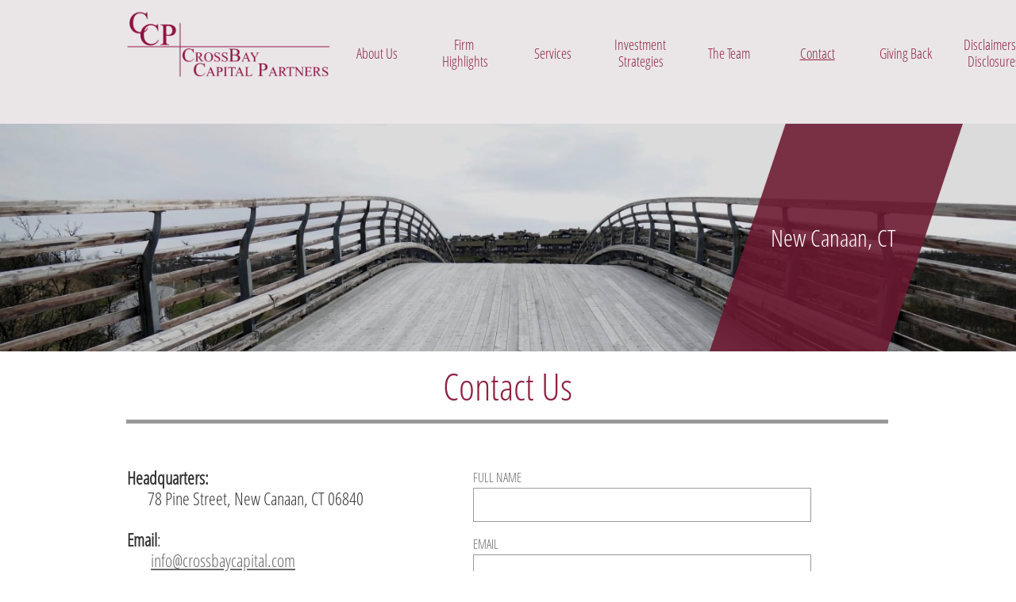

--- FILE ---
content_type: text/html; charset=utf-8
request_url: https://www.google.com/recaptcha/api2/anchor?ar=1&k=6LdgzEMUAAAAAFc-E_zfJj3HppLm1G9_UkairPBB&co=aHR0cHM6Ly9jcm9zc2JheWNhcGl0YWwuY29tOjQ0Mw..&hl=en&v=N67nZn4AqZkNcbeMu4prBgzg&size=normal&anchor-ms=20000&execute-ms=30000&cb=xdaeqir0m4q6
body_size: 50412
content:
<!DOCTYPE HTML><html dir="ltr" lang="en"><head><meta http-equiv="Content-Type" content="text/html; charset=UTF-8">
<meta http-equiv="X-UA-Compatible" content="IE=edge">
<title>reCAPTCHA</title>
<style type="text/css">
/* cyrillic-ext */
@font-face {
  font-family: 'Roboto';
  font-style: normal;
  font-weight: 400;
  font-stretch: 100%;
  src: url(//fonts.gstatic.com/s/roboto/v48/KFO7CnqEu92Fr1ME7kSn66aGLdTylUAMa3GUBHMdazTgWw.woff2) format('woff2');
  unicode-range: U+0460-052F, U+1C80-1C8A, U+20B4, U+2DE0-2DFF, U+A640-A69F, U+FE2E-FE2F;
}
/* cyrillic */
@font-face {
  font-family: 'Roboto';
  font-style: normal;
  font-weight: 400;
  font-stretch: 100%;
  src: url(//fonts.gstatic.com/s/roboto/v48/KFO7CnqEu92Fr1ME7kSn66aGLdTylUAMa3iUBHMdazTgWw.woff2) format('woff2');
  unicode-range: U+0301, U+0400-045F, U+0490-0491, U+04B0-04B1, U+2116;
}
/* greek-ext */
@font-face {
  font-family: 'Roboto';
  font-style: normal;
  font-weight: 400;
  font-stretch: 100%;
  src: url(//fonts.gstatic.com/s/roboto/v48/KFO7CnqEu92Fr1ME7kSn66aGLdTylUAMa3CUBHMdazTgWw.woff2) format('woff2');
  unicode-range: U+1F00-1FFF;
}
/* greek */
@font-face {
  font-family: 'Roboto';
  font-style: normal;
  font-weight: 400;
  font-stretch: 100%;
  src: url(//fonts.gstatic.com/s/roboto/v48/KFO7CnqEu92Fr1ME7kSn66aGLdTylUAMa3-UBHMdazTgWw.woff2) format('woff2');
  unicode-range: U+0370-0377, U+037A-037F, U+0384-038A, U+038C, U+038E-03A1, U+03A3-03FF;
}
/* math */
@font-face {
  font-family: 'Roboto';
  font-style: normal;
  font-weight: 400;
  font-stretch: 100%;
  src: url(//fonts.gstatic.com/s/roboto/v48/KFO7CnqEu92Fr1ME7kSn66aGLdTylUAMawCUBHMdazTgWw.woff2) format('woff2');
  unicode-range: U+0302-0303, U+0305, U+0307-0308, U+0310, U+0312, U+0315, U+031A, U+0326-0327, U+032C, U+032F-0330, U+0332-0333, U+0338, U+033A, U+0346, U+034D, U+0391-03A1, U+03A3-03A9, U+03B1-03C9, U+03D1, U+03D5-03D6, U+03F0-03F1, U+03F4-03F5, U+2016-2017, U+2034-2038, U+203C, U+2040, U+2043, U+2047, U+2050, U+2057, U+205F, U+2070-2071, U+2074-208E, U+2090-209C, U+20D0-20DC, U+20E1, U+20E5-20EF, U+2100-2112, U+2114-2115, U+2117-2121, U+2123-214F, U+2190, U+2192, U+2194-21AE, U+21B0-21E5, U+21F1-21F2, U+21F4-2211, U+2213-2214, U+2216-22FF, U+2308-230B, U+2310, U+2319, U+231C-2321, U+2336-237A, U+237C, U+2395, U+239B-23B7, U+23D0, U+23DC-23E1, U+2474-2475, U+25AF, U+25B3, U+25B7, U+25BD, U+25C1, U+25CA, U+25CC, U+25FB, U+266D-266F, U+27C0-27FF, U+2900-2AFF, U+2B0E-2B11, U+2B30-2B4C, U+2BFE, U+3030, U+FF5B, U+FF5D, U+1D400-1D7FF, U+1EE00-1EEFF;
}
/* symbols */
@font-face {
  font-family: 'Roboto';
  font-style: normal;
  font-weight: 400;
  font-stretch: 100%;
  src: url(//fonts.gstatic.com/s/roboto/v48/KFO7CnqEu92Fr1ME7kSn66aGLdTylUAMaxKUBHMdazTgWw.woff2) format('woff2');
  unicode-range: U+0001-000C, U+000E-001F, U+007F-009F, U+20DD-20E0, U+20E2-20E4, U+2150-218F, U+2190, U+2192, U+2194-2199, U+21AF, U+21E6-21F0, U+21F3, U+2218-2219, U+2299, U+22C4-22C6, U+2300-243F, U+2440-244A, U+2460-24FF, U+25A0-27BF, U+2800-28FF, U+2921-2922, U+2981, U+29BF, U+29EB, U+2B00-2BFF, U+4DC0-4DFF, U+FFF9-FFFB, U+10140-1018E, U+10190-1019C, U+101A0, U+101D0-101FD, U+102E0-102FB, U+10E60-10E7E, U+1D2C0-1D2D3, U+1D2E0-1D37F, U+1F000-1F0FF, U+1F100-1F1AD, U+1F1E6-1F1FF, U+1F30D-1F30F, U+1F315, U+1F31C, U+1F31E, U+1F320-1F32C, U+1F336, U+1F378, U+1F37D, U+1F382, U+1F393-1F39F, U+1F3A7-1F3A8, U+1F3AC-1F3AF, U+1F3C2, U+1F3C4-1F3C6, U+1F3CA-1F3CE, U+1F3D4-1F3E0, U+1F3ED, U+1F3F1-1F3F3, U+1F3F5-1F3F7, U+1F408, U+1F415, U+1F41F, U+1F426, U+1F43F, U+1F441-1F442, U+1F444, U+1F446-1F449, U+1F44C-1F44E, U+1F453, U+1F46A, U+1F47D, U+1F4A3, U+1F4B0, U+1F4B3, U+1F4B9, U+1F4BB, U+1F4BF, U+1F4C8-1F4CB, U+1F4D6, U+1F4DA, U+1F4DF, U+1F4E3-1F4E6, U+1F4EA-1F4ED, U+1F4F7, U+1F4F9-1F4FB, U+1F4FD-1F4FE, U+1F503, U+1F507-1F50B, U+1F50D, U+1F512-1F513, U+1F53E-1F54A, U+1F54F-1F5FA, U+1F610, U+1F650-1F67F, U+1F687, U+1F68D, U+1F691, U+1F694, U+1F698, U+1F6AD, U+1F6B2, U+1F6B9-1F6BA, U+1F6BC, U+1F6C6-1F6CF, U+1F6D3-1F6D7, U+1F6E0-1F6EA, U+1F6F0-1F6F3, U+1F6F7-1F6FC, U+1F700-1F7FF, U+1F800-1F80B, U+1F810-1F847, U+1F850-1F859, U+1F860-1F887, U+1F890-1F8AD, U+1F8B0-1F8BB, U+1F8C0-1F8C1, U+1F900-1F90B, U+1F93B, U+1F946, U+1F984, U+1F996, U+1F9E9, U+1FA00-1FA6F, U+1FA70-1FA7C, U+1FA80-1FA89, U+1FA8F-1FAC6, U+1FACE-1FADC, U+1FADF-1FAE9, U+1FAF0-1FAF8, U+1FB00-1FBFF;
}
/* vietnamese */
@font-face {
  font-family: 'Roboto';
  font-style: normal;
  font-weight: 400;
  font-stretch: 100%;
  src: url(//fonts.gstatic.com/s/roboto/v48/KFO7CnqEu92Fr1ME7kSn66aGLdTylUAMa3OUBHMdazTgWw.woff2) format('woff2');
  unicode-range: U+0102-0103, U+0110-0111, U+0128-0129, U+0168-0169, U+01A0-01A1, U+01AF-01B0, U+0300-0301, U+0303-0304, U+0308-0309, U+0323, U+0329, U+1EA0-1EF9, U+20AB;
}
/* latin-ext */
@font-face {
  font-family: 'Roboto';
  font-style: normal;
  font-weight: 400;
  font-stretch: 100%;
  src: url(//fonts.gstatic.com/s/roboto/v48/KFO7CnqEu92Fr1ME7kSn66aGLdTylUAMa3KUBHMdazTgWw.woff2) format('woff2');
  unicode-range: U+0100-02BA, U+02BD-02C5, U+02C7-02CC, U+02CE-02D7, U+02DD-02FF, U+0304, U+0308, U+0329, U+1D00-1DBF, U+1E00-1E9F, U+1EF2-1EFF, U+2020, U+20A0-20AB, U+20AD-20C0, U+2113, U+2C60-2C7F, U+A720-A7FF;
}
/* latin */
@font-face {
  font-family: 'Roboto';
  font-style: normal;
  font-weight: 400;
  font-stretch: 100%;
  src: url(//fonts.gstatic.com/s/roboto/v48/KFO7CnqEu92Fr1ME7kSn66aGLdTylUAMa3yUBHMdazQ.woff2) format('woff2');
  unicode-range: U+0000-00FF, U+0131, U+0152-0153, U+02BB-02BC, U+02C6, U+02DA, U+02DC, U+0304, U+0308, U+0329, U+2000-206F, U+20AC, U+2122, U+2191, U+2193, U+2212, U+2215, U+FEFF, U+FFFD;
}
/* cyrillic-ext */
@font-face {
  font-family: 'Roboto';
  font-style: normal;
  font-weight: 500;
  font-stretch: 100%;
  src: url(//fonts.gstatic.com/s/roboto/v48/KFO7CnqEu92Fr1ME7kSn66aGLdTylUAMa3GUBHMdazTgWw.woff2) format('woff2');
  unicode-range: U+0460-052F, U+1C80-1C8A, U+20B4, U+2DE0-2DFF, U+A640-A69F, U+FE2E-FE2F;
}
/* cyrillic */
@font-face {
  font-family: 'Roboto';
  font-style: normal;
  font-weight: 500;
  font-stretch: 100%;
  src: url(//fonts.gstatic.com/s/roboto/v48/KFO7CnqEu92Fr1ME7kSn66aGLdTylUAMa3iUBHMdazTgWw.woff2) format('woff2');
  unicode-range: U+0301, U+0400-045F, U+0490-0491, U+04B0-04B1, U+2116;
}
/* greek-ext */
@font-face {
  font-family: 'Roboto';
  font-style: normal;
  font-weight: 500;
  font-stretch: 100%;
  src: url(//fonts.gstatic.com/s/roboto/v48/KFO7CnqEu92Fr1ME7kSn66aGLdTylUAMa3CUBHMdazTgWw.woff2) format('woff2');
  unicode-range: U+1F00-1FFF;
}
/* greek */
@font-face {
  font-family: 'Roboto';
  font-style: normal;
  font-weight: 500;
  font-stretch: 100%;
  src: url(//fonts.gstatic.com/s/roboto/v48/KFO7CnqEu92Fr1ME7kSn66aGLdTylUAMa3-UBHMdazTgWw.woff2) format('woff2');
  unicode-range: U+0370-0377, U+037A-037F, U+0384-038A, U+038C, U+038E-03A1, U+03A3-03FF;
}
/* math */
@font-face {
  font-family: 'Roboto';
  font-style: normal;
  font-weight: 500;
  font-stretch: 100%;
  src: url(//fonts.gstatic.com/s/roboto/v48/KFO7CnqEu92Fr1ME7kSn66aGLdTylUAMawCUBHMdazTgWw.woff2) format('woff2');
  unicode-range: U+0302-0303, U+0305, U+0307-0308, U+0310, U+0312, U+0315, U+031A, U+0326-0327, U+032C, U+032F-0330, U+0332-0333, U+0338, U+033A, U+0346, U+034D, U+0391-03A1, U+03A3-03A9, U+03B1-03C9, U+03D1, U+03D5-03D6, U+03F0-03F1, U+03F4-03F5, U+2016-2017, U+2034-2038, U+203C, U+2040, U+2043, U+2047, U+2050, U+2057, U+205F, U+2070-2071, U+2074-208E, U+2090-209C, U+20D0-20DC, U+20E1, U+20E5-20EF, U+2100-2112, U+2114-2115, U+2117-2121, U+2123-214F, U+2190, U+2192, U+2194-21AE, U+21B0-21E5, U+21F1-21F2, U+21F4-2211, U+2213-2214, U+2216-22FF, U+2308-230B, U+2310, U+2319, U+231C-2321, U+2336-237A, U+237C, U+2395, U+239B-23B7, U+23D0, U+23DC-23E1, U+2474-2475, U+25AF, U+25B3, U+25B7, U+25BD, U+25C1, U+25CA, U+25CC, U+25FB, U+266D-266F, U+27C0-27FF, U+2900-2AFF, U+2B0E-2B11, U+2B30-2B4C, U+2BFE, U+3030, U+FF5B, U+FF5D, U+1D400-1D7FF, U+1EE00-1EEFF;
}
/* symbols */
@font-face {
  font-family: 'Roboto';
  font-style: normal;
  font-weight: 500;
  font-stretch: 100%;
  src: url(//fonts.gstatic.com/s/roboto/v48/KFO7CnqEu92Fr1ME7kSn66aGLdTylUAMaxKUBHMdazTgWw.woff2) format('woff2');
  unicode-range: U+0001-000C, U+000E-001F, U+007F-009F, U+20DD-20E0, U+20E2-20E4, U+2150-218F, U+2190, U+2192, U+2194-2199, U+21AF, U+21E6-21F0, U+21F3, U+2218-2219, U+2299, U+22C4-22C6, U+2300-243F, U+2440-244A, U+2460-24FF, U+25A0-27BF, U+2800-28FF, U+2921-2922, U+2981, U+29BF, U+29EB, U+2B00-2BFF, U+4DC0-4DFF, U+FFF9-FFFB, U+10140-1018E, U+10190-1019C, U+101A0, U+101D0-101FD, U+102E0-102FB, U+10E60-10E7E, U+1D2C0-1D2D3, U+1D2E0-1D37F, U+1F000-1F0FF, U+1F100-1F1AD, U+1F1E6-1F1FF, U+1F30D-1F30F, U+1F315, U+1F31C, U+1F31E, U+1F320-1F32C, U+1F336, U+1F378, U+1F37D, U+1F382, U+1F393-1F39F, U+1F3A7-1F3A8, U+1F3AC-1F3AF, U+1F3C2, U+1F3C4-1F3C6, U+1F3CA-1F3CE, U+1F3D4-1F3E0, U+1F3ED, U+1F3F1-1F3F3, U+1F3F5-1F3F7, U+1F408, U+1F415, U+1F41F, U+1F426, U+1F43F, U+1F441-1F442, U+1F444, U+1F446-1F449, U+1F44C-1F44E, U+1F453, U+1F46A, U+1F47D, U+1F4A3, U+1F4B0, U+1F4B3, U+1F4B9, U+1F4BB, U+1F4BF, U+1F4C8-1F4CB, U+1F4D6, U+1F4DA, U+1F4DF, U+1F4E3-1F4E6, U+1F4EA-1F4ED, U+1F4F7, U+1F4F9-1F4FB, U+1F4FD-1F4FE, U+1F503, U+1F507-1F50B, U+1F50D, U+1F512-1F513, U+1F53E-1F54A, U+1F54F-1F5FA, U+1F610, U+1F650-1F67F, U+1F687, U+1F68D, U+1F691, U+1F694, U+1F698, U+1F6AD, U+1F6B2, U+1F6B9-1F6BA, U+1F6BC, U+1F6C6-1F6CF, U+1F6D3-1F6D7, U+1F6E0-1F6EA, U+1F6F0-1F6F3, U+1F6F7-1F6FC, U+1F700-1F7FF, U+1F800-1F80B, U+1F810-1F847, U+1F850-1F859, U+1F860-1F887, U+1F890-1F8AD, U+1F8B0-1F8BB, U+1F8C0-1F8C1, U+1F900-1F90B, U+1F93B, U+1F946, U+1F984, U+1F996, U+1F9E9, U+1FA00-1FA6F, U+1FA70-1FA7C, U+1FA80-1FA89, U+1FA8F-1FAC6, U+1FACE-1FADC, U+1FADF-1FAE9, U+1FAF0-1FAF8, U+1FB00-1FBFF;
}
/* vietnamese */
@font-face {
  font-family: 'Roboto';
  font-style: normal;
  font-weight: 500;
  font-stretch: 100%;
  src: url(//fonts.gstatic.com/s/roboto/v48/KFO7CnqEu92Fr1ME7kSn66aGLdTylUAMa3OUBHMdazTgWw.woff2) format('woff2');
  unicode-range: U+0102-0103, U+0110-0111, U+0128-0129, U+0168-0169, U+01A0-01A1, U+01AF-01B0, U+0300-0301, U+0303-0304, U+0308-0309, U+0323, U+0329, U+1EA0-1EF9, U+20AB;
}
/* latin-ext */
@font-face {
  font-family: 'Roboto';
  font-style: normal;
  font-weight: 500;
  font-stretch: 100%;
  src: url(//fonts.gstatic.com/s/roboto/v48/KFO7CnqEu92Fr1ME7kSn66aGLdTylUAMa3KUBHMdazTgWw.woff2) format('woff2');
  unicode-range: U+0100-02BA, U+02BD-02C5, U+02C7-02CC, U+02CE-02D7, U+02DD-02FF, U+0304, U+0308, U+0329, U+1D00-1DBF, U+1E00-1E9F, U+1EF2-1EFF, U+2020, U+20A0-20AB, U+20AD-20C0, U+2113, U+2C60-2C7F, U+A720-A7FF;
}
/* latin */
@font-face {
  font-family: 'Roboto';
  font-style: normal;
  font-weight: 500;
  font-stretch: 100%;
  src: url(//fonts.gstatic.com/s/roboto/v48/KFO7CnqEu92Fr1ME7kSn66aGLdTylUAMa3yUBHMdazQ.woff2) format('woff2');
  unicode-range: U+0000-00FF, U+0131, U+0152-0153, U+02BB-02BC, U+02C6, U+02DA, U+02DC, U+0304, U+0308, U+0329, U+2000-206F, U+20AC, U+2122, U+2191, U+2193, U+2212, U+2215, U+FEFF, U+FFFD;
}
/* cyrillic-ext */
@font-face {
  font-family: 'Roboto';
  font-style: normal;
  font-weight: 900;
  font-stretch: 100%;
  src: url(//fonts.gstatic.com/s/roboto/v48/KFO7CnqEu92Fr1ME7kSn66aGLdTylUAMa3GUBHMdazTgWw.woff2) format('woff2');
  unicode-range: U+0460-052F, U+1C80-1C8A, U+20B4, U+2DE0-2DFF, U+A640-A69F, U+FE2E-FE2F;
}
/* cyrillic */
@font-face {
  font-family: 'Roboto';
  font-style: normal;
  font-weight: 900;
  font-stretch: 100%;
  src: url(//fonts.gstatic.com/s/roboto/v48/KFO7CnqEu92Fr1ME7kSn66aGLdTylUAMa3iUBHMdazTgWw.woff2) format('woff2');
  unicode-range: U+0301, U+0400-045F, U+0490-0491, U+04B0-04B1, U+2116;
}
/* greek-ext */
@font-face {
  font-family: 'Roboto';
  font-style: normal;
  font-weight: 900;
  font-stretch: 100%;
  src: url(//fonts.gstatic.com/s/roboto/v48/KFO7CnqEu92Fr1ME7kSn66aGLdTylUAMa3CUBHMdazTgWw.woff2) format('woff2');
  unicode-range: U+1F00-1FFF;
}
/* greek */
@font-face {
  font-family: 'Roboto';
  font-style: normal;
  font-weight: 900;
  font-stretch: 100%;
  src: url(//fonts.gstatic.com/s/roboto/v48/KFO7CnqEu92Fr1ME7kSn66aGLdTylUAMa3-UBHMdazTgWw.woff2) format('woff2');
  unicode-range: U+0370-0377, U+037A-037F, U+0384-038A, U+038C, U+038E-03A1, U+03A3-03FF;
}
/* math */
@font-face {
  font-family: 'Roboto';
  font-style: normal;
  font-weight: 900;
  font-stretch: 100%;
  src: url(//fonts.gstatic.com/s/roboto/v48/KFO7CnqEu92Fr1ME7kSn66aGLdTylUAMawCUBHMdazTgWw.woff2) format('woff2');
  unicode-range: U+0302-0303, U+0305, U+0307-0308, U+0310, U+0312, U+0315, U+031A, U+0326-0327, U+032C, U+032F-0330, U+0332-0333, U+0338, U+033A, U+0346, U+034D, U+0391-03A1, U+03A3-03A9, U+03B1-03C9, U+03D1, U+03D5-03D6, U+03F0-03F1, U+03F4-03F5, U+2016-2017, U+2034-2038, U+203C, U+2040, U+2043, U+2047, U+2050, U+2057, U+205F, U+2070-2071, U+2074-208E, U+2090-209C, U+20D0-20DC, U+20E1, U+20E5-20EF, U+2100-2112, U+2114-2115, U+2117-2121, U+2123-214F, U+2190, U+2192, U+2194-21AE, U+21B0-21E5, U+21F1-21F2, U+21F4-2211, U+2213-2214, U+2216-22FF, U+2308-230B, U+2310, U+2319, U+231C-2321, U+2336-237A, U+237C, U+2395, U+239B-23B7, U+23D0, U+23DC-23E1, U+2474-2475, U+25AF, U+25B3, U+25B7, U+25BD, U+25C1, U+25CA, U+25CC, U+25FB, U+266D-266F, U+27C0-27FF, U+2900-2AFF, U+2B0E-2B11, U+2B30-2B4C, U+2BFE, U+3030, U+FF5B, U+FF5D, U+1D400-1D7FF, U+1EE00-1EEFF;
}
/* symbols */
@font-face {
  font-family: 'Roboto';
  font-style: normal;
  font-weight: 900;
  font-stretch: 100%;
  src: url(//fonts.gstatic.com/s/roboto/v48/KFO7CnqEu92Fr1ME7kSn66aGLdTylUAMaxKUBHMdazTgWw.woff2) format('woff2');
  unicode-range: U+0001-000C, U+000E-001F, U+007F-009F, U+20DD-20E0, U+20E2-20E4, U+2150-218F, U+2190, U+2192, U+2194-2199, U+21AF, U+21E6-21F0, U+21F3, U+2218-2219, U+2299, U+22C4-22C6, U+2300-243F, U+2440-244A, U+2460-24FF, U+25A0-27BF, U+2800-28FF, U+2921-2922, U+2981, U+29BF, U+29EB, U+2B00-2BFF, U+4DC0-4DFF, U+FFF9-FFFB, U+10140-1018E, U+10190-1019C, U+101A0, U+101D0-101FD, U+102E0-102FB, U+10E60-10E7E, U+1D2C0-1D2D3, U+1D2E0-1D37F, U+1F000-1F0FF, U+1F100-1F1AD, U+1F1E6-1F1FF, U+1F30D-1F30F, U+1F315, U+1F31C, U+1F31E, U+1F320-1F32C, U+1F336, U+1F378, U+1F37D, U+1F382, U+1F393-1F39F, U+1F3A7-1F3A8, U+1F3AC-1F3AF, U+1F3C2, U+1F3C4-1F3C6, U+1F3CA-1F3CE, U+1F3D4-1F3E0, U+1F3ED, U+1F3F1-1F3F3, U+1F3F5-1F3F7, U+1F408, U+1F415, U+1F41F, U+1F426, U+1F43F, U+1F441-1F442, U+1F444, U+1F446-1F449, U+1F44C-1F44E, U+1F453, U+1F46A, U+1F47D, U+1F4A3, U+1F4B0, U+1F4B3, U+1F4B9, U+1F4BB, U+1F4BF, U+1F4C8-1F4CB, U+1F4D6, U+1F4DA, U+1F4DF, U+1F4E3-1F4E6, U+1F4EA-1F4ED, U+1F4F7, U+1F4F9-1F4FB, U+1F4FD-1F4FE, U+1F503, U+1F507-1F50B, U+1F50D, U+1F512-1F513, U+1F53E-1F54A, U+1F54F-1F5FA, U+1F610, U+1F650-1F67F, U+1F687, U+1F68D, U+1F691, U+1F694, U+1F698, U+1F6AD, U+1F6B2, U+1F6B9-1F6BA, U+1F6BC, U+1F6C6-1F6CF, U+1F6D3-1F6D7, U+1F6E0-1F6EA, U+1F6F0-1F6F3, U+1F6F7-1F6FC, U+1F700-1F7FF, U+1F800-1F80B, U+1F810-1F847, U+1F850-1F859, U+1F860-1F887, U+1F890-1F8AD, U+1F8B0-1F8BB, U+1F8C0-1F8C1, U+1F900-1F90B, U+1F93B, U+1F946, U+1F984, U+1F996, U+1F9E9, U+1FA00-1FA6F, U+1FA70-1FA7C, U+1FA80-1FA89, U+1FA8F-1FAC6, U+1FACE-1FADC, U+1FADF-1FAE9, U+1FAF0-1FAF8, U+1FB00-1FBFF;
}
/* vietnamese */
@font-face {
  font-family: 'Roboto';
  font-style: normal;
  font-weight: 900;
  font-stretch: 100%;
  src: url(//fonts.gstatic.com/s/roboto/v48/KFO7CnqEu92Fr1ME7kSn66aGLdTylUAMa3OUBHMdazTgWw.woff2) format('woff2');
  unicode-range: U+0102-0103, U+0110-0111, U+0128-0129, U+0168-0169, U+01A0-01A1, U+01AF-01B0, U+0300-0301, U+0303-0304, U+0308-0309, U+0323, U+0329, U+1EA0-1EF9, U+20AB;
}
/* latin-ext */
@font-face {
  font-family: 'Roboto';
  font-style: normal;
  font-weight: 900;
  font-stretch: 100%;
  src: url(//fonts.gstatic.com/s/roboto/v48/KFO7CnqEu92Fr1ME7kSn66aGLdTylUAMa3KUBHMdazTgWw.woff2) format('woff2');
  unicode-range: U+0100-02BA, U+02BD-02C5, U+02C7-02CC, U+02CE-02D7, U+02DD-02FF, U+0304, U+0308, U+0329, U+1D00-1DBF, U+1E00-1E9F, U+1EF2-1EFF, U+2020, U+20A0-20AB, U+20AD-20C0, U+2113, U+2C60-2C7F, U+A720-A7FF;
}
/* latin */
@font-face {
  font-family: 'Roboto';
  font-style: normal;
  font-weight: 900;
  font-stretch: 100%;
  src: url(//fonts.gstatic.com/s/roboto/v48/KFO7CnqEu92Fr1ME7kSn66aGLdTylUAMa3yUBHMdazQ.woff2) format('woff2');
  unicode-range: U+0000-00FF, U+0131, U+0152-0153, U+02BB-02BC, U+02C6, U+02DA, U+02DC, U+0304, U+0308, U+0329, U+2000-206F, U+20AC, U+2122, U+2191, U+2193, U+2212, U+2215, U+FEFF, U+FFFD;
}

</style>
<link rel="stylesheet" type="text/css" href="https://www.gstatic.com/recaptcha/releases/N67nZn4AqZkNcbeMu4prBgzg/styles__ltr.css">
<script nonce="-1NMjnuRJrApPuEUyXwYGA" type="text/javascript">window['__recaptcha_api'] = 'https://www.google.com/recaptcha/api2/';</script>
<script type="text/javascript" src="https://www.gstatic.com/recaptcha/releases/N67nZn4AqZkNcbeMu4prBgzg/recaptcha__en.js" nonce="-1NMjnuRJrApPuEUyXwYGA">
      
    </script></head>
<body><div id="rc-anchor-alert" class="rc-anchor-alert"></div>
<input type="hidden" id="recaptcha-token" value="[base64]">
<script type="text/javascript" nonce="-1NMjnuRJrApPuEUyXwYGA">
      recaptcha.anchor.Main.init("[\x22ainput\x22,[\x22bgdata\x22,\x22\x22,\[base64]/[base64]/[base64]/[base64]/[base64]/[base64]/KGcoTywyNTMsTy5PKSxVRyhPLEMpKTpnKE8sMjUzLEMpLE8pKSxsKSksTykpfSxieT1mdW5jdGlvbihDLE8sdSxsKXtmb3IobD0odT1SKEMpLDApO08+MDtPLS0pbD1sPDw4fFooQyk7ZyhDLHUsbCl9LFVHPWZ1bmN0aW9uKEMsTyl7Qy5pLmxlbmd0aD4xMDQ/[base64]/[base64]/[base64]/[base64]/[base64]/[base64]/[base64]\\u003d\x22,\[base64]\\u003d\x22,\x22w4pPdMKvwrFJTsK4b2Rhw6AhwoPCt8OSwqBgwp4+w7cnZHrChsKUworCk8OEwro/[base64]/CvcKMAMKRwrJVwpY+Z2V7cWNaw4F4w5nDilfDhMOLwpbCsMKFwrDDiMKVUEdCGxwKNUhbOX3DlMKpwq0Rw41mBMKna8O2w5nCr8OwIMOXwq/CgUskBcOIMlXCkVABw4LDuwjCk2ctQsOUw4sSw7/CnGd9Oz/[base64]/w5Vuw54KAMOhH0M8VsO7TcK8w7xfw7EhJgRsT8Olw6vCrsO/P8KXBhvCusKzK8KCwo3DpsO+w6IIw5LDvMOowrpCMCQhwr3Dp8OpXXzDksOyXcOjwo4AQMOlaWdJbwvDr8KrW8KGwpPCgMOabVvCkSnDrHfCtzJUUcOQB8OnwqjDn8O7wpd6wrpMbnZ+OMOIwqkBGcOHfxPCi8KjYFLDmAkZRGhRK0zCsMKXwrA/BSnCvcKSc2DDqh/[base64]/ChcK/w44ow5JOw4wVLsK0w71hw51vBCTDnw7Cu8Kkw7s9w44Hw6nCn8KvHsKvTwrDncO2BsO7Ek7CisKoAjTDplp+WQPDtiXDn0kOcsOLCcK2woXDlsKka8KPwqQrw6UKdnEcwq8/w4DCtsOIbMKbw5wFwqgtMsKiwoHCncOgwpQ2DcKCw51Swo3Cs0/CksOpw43CoMKbw5hCEsKSR8KdwozDsgXCiMKAwr8gPC40bUbCkcKjUk4LAcOfcEHCrsOCwoHDnRgNw77Dr37CvHbCsiFnFsKTwqfClHxfwprCjSNpwrTCkGfCuMKuJEoVworCl8K4w5bCjlTCtcOnIMOoUigyOiV0WsOgworDoHoCZR/DnsKJwrPDhMKbT8Ocw5FfaxDCmMO/WAUGwqzCg8OQw61Ow5JXw6nCvcO/fHE7L8OOMMOVw7/CgMOSc8OLw4cKKsKSwoTDgSlFL8KlUMOfNcOMHsOwBALDl8O/XEFGMxNiwqBLB0FFEMKrwrp4Tj52w7dHw47CjTrDhHcLwpt6eR7CuMKzwrchTsOlwqxrwobDmmXCiwQvCHHCsMKYLcKtBWDDvnfDuT5swq7CgBBMbcKowq9UZATCicOdwq3Dq8Oiw5bCtsO6CMOWOcK/UcOKO8Oswo5ARcKyWRkqwp/Ch3zDnMKGRcOWw7EyRcO4BcORw4Rsw4UMw5TCqMK9YgzDnSbCjxwAwoHClVXDq8KmbcKcw6g5YsKaLARFw5Y5VMOMEA4LSANCwrXCvsKzw5HDq0gab8K0wpBhFGbDlBwzdMOPQMK7wp9ZwpZiw75MwoDDnMK9McOaT8KUwo/[base64]/DrlxFTX4bEcO+LDkxwrHCuG3DmcK3w7rCkcKDEjUqw5Jgw49Eezgpw5zDgnLChsO4KHbCmmrCkl/CvsOMQE8/[base64]/[base64]/DiyrCssOiNTFjLcOhw6lVwp3Ck8OFwrs/wpJ5w40CZsOhwpnDpMKmL1bCtsO2wq0/w4zDvyAmw5/DtcKCDnERZkLCgBNDRMObfV/[base64]/DpjMSw6XDisKqwr0Sw68CdCcbLgx2woRHw5PChSosXcKfw5/CjwxUBirDgAhRLsKCS8OxbX/DpcOzwpAODcKvIGtzw5U4w7fDt8OOECXDp2/[base64]/[base64]/wpN7w5o4woXCgW5UFcKmOl0pwrBcw7c7wqbCuiAVcsKRw4BlwqjDhcOXw4bClGkLCW3DocK2wok6w7PCqSR7RMOYJcKNw71zw4YffSTDlMO9w6zDiyRew4PCth8uw6fDo1ckwqrDrVlKwpFJHx7CkBXDqcKxwo/Dm8KawpITw7fCp8KNTXHDusKQbsK9wpcmw6w3w5DDjAMIwq1Zw5fDsz8Ww53DpcO5wr5gTyDDsHg2w4nCi3TDqnTCrsOhI8Kfd8O5wrzCvsKEwrrCpcKEPsKMwojDv8KwwrlXwqQEWF0vEUs8QcKXaj/Dv8O8dMKcw5MnLQ15wqVoJsODH8KZX8Oiw7UmwqdCRcO1w65mZ8Kzw6wkw4hJGcKqWsOXI8OuFkRhwrjCq0nDl8KZwrXDg8KdWMKvUEYzH3saRXZzwpUzMH/Dq8O2wrUBDzwcw6oOf17CjcOOw57Cu2fDqMO4csO6AMKQwo06QcOCSCs8M0wBfCrDmwbDuMK3ecOjw4nDqMK5FS3CoMKuaSXDm8K+AR0oJ8KmQMOiw77DiCDDgcOtw5fCosKxw4jDpVdHOkg/[base64]/CnMOowrbDt8OBckkJbUvCoU9lwo3CsAvCssOiE8OvDsOjDUBcJsO8woHDvMOkwqt6NMOaOMK7R8O7CMK9wrdZw6Ysw5HCkFE1wpLCk01/wpbDtShjw6nCll1Cen0sPsK3w70KIcKKKcOhb8OZAcKgd281wpJnCxHCncO8wq/DiHnCllMUw7dUMsO6fMKtwozDtClnZ8OTwoTClBVtwpvCp8OWwqNIw6XCqcKCBBHCvMORFmEpw5zCr8K1w6wkwq0Uw5vDpTpbwqbCg39Wwr/[base64]/wphKw7Fpf8OlL8Kww5nDsMK/[base64]/BHMUw40rwp/CucOrwp7CvsKmwr/CuMKOwpIpwpc4DXYZwpwVNMOPw6bCqVNsCihXbcODwrjDmMOuFkPDuGDDowx7RsKEw4nDicKKwr/ChUAQwqjCtsOYaMO5wotEAEnCmcO4dz4aw7LCtxTDsSVPwo5kHxdEd37CiEHCjsO/HSXDj8OKwr0SfsOYw7/DusO+w4DCosKCwobClkrCtxvDoMOqUHnCr8OZfBnDssOxworCq2HDmcKjNQ/Cm8K9acK4wrDCrgzClVtVw4teJkbDgcKYGMKKccKsR8OFfcO4wooqZgXCsBzDm8OaAsK6wq/[base64]/CuyXDtEpPwqAvwpEBPcOKezx2wrjCtMOawp7Dq8ONwrXDmcOcGMKJZ8KGwovCtsKfwo/DqsKUIMOfwpc3wphuZ8KMw6rDsMO6w4PCr8KSwobCuAlwwrLCqHlIVCPCqyvCqQQLwqDDlsOOQcOJwp7DscKSw5YnbkjCji7CuMKywrHCqAoXwqcuTcOhw6XDoMK1w4/Ck8KBEsOdHcK8w6fDjMOtw4fCtATCqnAIw53ChCnCpldfw5XCnE9Gw5DDqwNtwoLCgTrDoS7DocKOHsO1G8K+acOrw5c0wprDu1nCssOsw4oow4ICNQILwrZ6F3Ryw4YzwpBXwq0ww7bCnMOPScO4wo/[base64]/CmMOKw47ChcKswqg+eETDgsOaI8OGw4nCrQdzUMKbw7lPJXXClsO/[base64]/CmBvDnTwKwqs8w6IYw5bCosKtwr8Pw4rDgcOhwovDoAvDqz/[base64]/Axt2wrHCucOGw6zColjDgiDDicOewp9Fw6LCnAVIwqTCgTjDvcK5w4XDtkMYwrokw755wrvDl1/[base64]/w43Di8Khw7bCiMOEEMOFRVLDrMO7wqMGGFtxeMOiMGvCg8KdwoLCncORL8K9wrvDlzXDsMKXwonDpA0lw4zCgsK8YcKNEMObBydSTsK4XT5/LnjCmmpwwrFdIBh4DMOuw4XDjVnDp1/DvsOPLcOkX8OuwpXClMKwwr3Cjg4Cw5xHw7UNYkMSw7zDhcKLP1U/DsOCwpxGX8Kxwq/CtC/[base64]/[base64]/CnRcZsKuDj5KH8KVwpPCgcKLTsOVb8OUw5HDp8KgBMKcRcKCw7QbwqkdwrbChcKow4YSwpF9woDChcKwLcKnacKsXHLDrMK7w68jKFjCqMOCMFzDox7DhU7CvFQlazXCjyjDhm97CGNbacOyQcOrw41oOUXCuFp4GsKlSRlYw6E7wrfDusKABsK/wqjCsMKvwqFhwqJmNsKaNU/CrcOeRcOlw5zCnA7Cj8OrwpUEKMOJFwzCoMOnAkxeF8Kxw4HDmBjCnsORHnl/woDDgkLDqMOPw7nDpcOlZlLDisKswp3CsXTCvwEnw6TDtsKJwrsyw4k2wo/CoMK6w6TDllnDmMKYwrrDkWhbwrFmw6MLw7vDn8Kpe8K1w60BGcOUbcKUUzTCjMKIwpkSw7nCkybCtzU/ewHCkAITwqHDjxQgXyjCmQvCicOmbsKqwrsrSifDgMO3FG8gw67CucORw7fCu8K7ZcOYwp5YFE7Ct8OTMH48w6zDm1vChcKmw5HDvGLDkUrCsMKvVX1jNMKRw7Q5BlbCvcKFwrAvAyfCgcOvc8KkBV0pPsOpLyQhKsO+YMKOAg0EU8Kowr/[base64]/[base64]/worCviwFUglywqfDqMKIwoA8w4Atwr3CgRw5w5/[base64]/MUYGZkXDi8O5a8Kvw4obUh1yREjDhsKOGxx/bmBxZMKTe8OVcQZ1RwrCp8OFScKDNUF6QRFWWSoFwrPDjDdaA8KowovCginChSpJw48ewog5HEkaw6XCg0XCtlPDnsK7w5V9w4sXWcKDw7ctw6PCtMKsIwnDvcOxVMKCGsK/w6rDvcOUw6fCg33DhTAXEzPCjjhmK3vCusOiw7YPwpvDicKRwrzDhAQUwroSOnTDoCs/wrPDujjDl2Zewr3DpHnDpgHCmcKfw6QWXMKGNcKEw7HCosKca0Q9w5/[base64]/w6jDjnzDkMK4DMK1UTTCpCHDpwt2wpd1wp3Du27Cvi3CqsKNScKuTQ3DoMKkBcKyDcKPLBLCu8Kswp3DhkN9O8OTKMK4w7jDojXDtcOFwrPCgcOEX8Olw6/DocO3w47DvA0DQMKrccK4AwcWHMOUQjvCjD/[base64]/Chy9OeMOIbG4/bcOBIVMRVgPChMOvwp9RM3fDoDbDoWXCnsO6CsOww7lOUsOWw5vDp0DCjl/CmT/Du8KeIlghwpFFwp7Cu0bDuwoawp9lLC09V8K/AsOPw5TClsOLfH/DkMKaccOzwrYNR8Kvw5kzw6XDtT8YY8KJSAhkFsOPw5BHw4PCqA/CqX4VNkLCiMK1wrwUwqPCiQPCgMK5wrRNw4VdIzTDsTFvwpbCt8KiEMKqw5F0w4ZKccO6eWshw7zCnQfCocO4w4Uwd1krZxrCtFPCnBc7woXDqSbCjcOuYVfCnsKBDH/CocK9UkJnw5jCpcOTwrHCv8OSGH89VMKvw4RYGldcwol+PcKRXsOjwr5WWcOwHUARB8OhYcKVwobCm8Onw5xzccKMfErCl8OjJEXCnMO6wo7ChF/CjsOGMUh1HMOCw6jDiU5Nw4rCrMOHRsO/w71cE8KNWG/CrcKJwobCpT3CkDcywpEuRXp4wrfCiCxMw7xMw5vChMKvw7rDssO+T1c4wpdkwrFfGMO+Q0/[base64]/w6RpQcKkw7bCj8OwKMOsOMOgwp3Chm4JGS4lw4V9cEPDgTvCp1YJwonCpGMJYcKGw6fCjMO/woB1wobCj19lT8KWc8Kgw795w6LCo8KAwqvDucKFwr3Cl8Ouf0rCmCxAfMKxN3tWSMOgEcKewqfDoMOtQQXCmG3DnlLCuhUUwrh3wo5AEMOuw6/CsFAzNQFXw6lxFhltwqjDnl9Fw7gHw5tXwrYsGMO5YHwqwp7DqFvDncOfwrTCq8OowpZOPnXCnkc6w7fCnsO1wpcKwqEAwo3Dt0jDhkrCsMOXW8Kjw6ocYQMqVcOMTcKpQyhBRXt+WcOCB8OhUMOVwoFYFQ1zwofCtMOVaMOXHMK/wrzCm8KVw7/Cv0TDuk0HbcOaXsKuMMOiAMOWBsKfwoE7wrJIwqbCgsOGfzpiU8K8w7LCkE7Do31VOMK3OC9SVX7DnVxCQ3PDlCPDucO3w5fCklplworCphweQlAmcMOZwqoNw6JWw4tnI3bCjlhxwqMdYRjCnkzDkTrDqsOjwofCrCxpXMOVwo/DisOkAF0fVVNvwogPSsO/wp7Dn1Z9wpVifBYaw5h/[base64]/wqNAdcOEwo4Cw4oqw5bCkBR/[base64]/w6fDi8K2wo9BS3MAw69dOcKSwpxvw4sqKsKUDB/[base64]/[base64]/CmMKtGVltMnPCkm3CgcKBw6XDkXwNwpkBw6fDoB/DpsK8w6rCmHBsw59ew6shfsO/wpvDtgHCrV8OayB5wqfCoWfDmg3CqVB/[base64]/ChgDDlsOAw7ozw47Di8KFSynDhMOuw7kjV8KMwpLCtcKhJA94TnDDsC4FwppKfMKhLsODw70owqIgwr/ClsOXKsKbw4BGwrDClsOBw4Uow5zCvUnDtMOJM2ZywqHCrU4/KsOjWsOOwpvCscK7w7rDtjTCo8KRWT03w4TDulHCp1/[base64]/DnMOww6QQIXXDiTDCo8OeE3zCsMK4ECcrFsKDARoiwpnDmsOaXUcgw5lrRj9Jw688QVHDucKrw65RCMKaw6PDksODEibDk8K/w6HDr0jDucO9w6Jmwo0+DC3DjsKbDsKbRnDClsOMGnLCs8Kgw4Z7UEUUw4gDBhRSUMOjwoZdwqzDrsOiw5lbDibCq1pdwpZ0w4lVw4c5w75Kw5HDvcOVwoMVfcKcSDvDgsKnw71dw5jDnWzCnMOxw7g5GHNMw4rDg8KMw51PETdQw63Dkn7CvsOzKsKHw5/Csnt3w5B/wrozwqnCqcKww51lc3bDoCvDtyfCucKjUcKQwqcjw77DqMO3FFjCt2fCgzDCikzCmcK5AcOlcMOiRlXDusK9wpXClMOXSMKhw5rDusO8D8KUHcK9esOTw4tbQMO2HcOnwrHCvMKYwrk2w7FEwqNTw5Ygw7PCjsKhw7rChcKIYh4vNiFSbkZWwrhbwr/[base64]/wphWJxE8w4fDnsODWhdtaMKeWmZ9anI4bcK9IsOzVsKJHcKwwrwpw45DwptNwrghw5AQZR4RC3xfwpoSIUDDnMK6wrFAwrXCjljDjhPDrMOtw6rChAjCssOhW8KSw6kaw6fCmXNjVgolHsK7NRszJsO5H8KnSQPCizXDo8KROThgwqM8w5BBwprDq8OGSno/WMKIwrHDhjzDhiDDjMOSwpPCm01NZgMEwoRQwoLCl0HDhnzCjwtvwq3CuUzDrljCmCzDtsOjw5Ytw4BfC3PDjMKYw5Efw5Y9SsKaw47DjMOEwo3CkCVywpjCjcKMAMOewpLDkcOUwqt4w5HCnMOvw4MdwrPClsKnw7xywprCsGwOwpnClcK1wrcmw7Ykwq4mCMOoeU/CjnHDsMKiwpkYworDi8OSVl7DpsOmwrfCjhJ1D8Kcw7AswrzCuMO6aMKxBmLCrSTCoCbDvzkiPMKSQxrCuMKWwo9pwrxGbsKawqbCujfDqsORIUbCsCQUI8KRSMK0OU/CgBnCl17DiF5ufsK0woPDrTwQEWxMTABLdFBCw4lWAwrDvnLDu8Kow73Cg2kxaAHDgTMKCE3CucOdw7EPTMKHdkA0wrcUdilEwp3Dn8Oiw67CoA8owrFpUXlAw51gw4LChj5zwqRKNcKAwr7CgMORw4cDw7wUNsOnwovDkcKZF8OHwpnDhV/DjCvCu8OkworCmiQqKlNEw57DknjDnMKgVHzCjDZ0wqXDjw7CvHI0w5pLw4PDlMK6wqQzwr/DtQXCocOww6cjSisTwoxzG8OKw7zCpmnDrmbCkgLCmsK8w7hdwqPDhMK6wq/CnxRBRsOBwqnDosKqwowaAFvDvsKrw6IOecO+wrrCnsOBw57CsMKNw5LCnk/[base64]/[base64]/wpYSeBvCriPCtlPCvj7DjsOHwp9RN8KswpFCZ8KScsOHXMOFwpvCnsK2w4F5woBiw7TDoDUbw6QgwrrDjQFyWsORf8O5w5/[base64]/w4hDwqxnbRBDMB7DvsO1fifCl1cOw4HDicKfw4HDt1zCtkXCgMK7w58Kw73DhENGKcONw5UAw7LCuxzDihrDosOgw4zCvwzCiMONwpzDv0nDp8OAwrPCqMKmwpbDmXkIcMO6w4QGw7vCmcKGdDTCqsKJfGHDvifDsz8xwpLDjkbDqWzDl8K0EU/CqsKXw4B2VsODC0gTCRHDrHcSwqNRKDzDmGTDhMOxw74PwrZOw7FBPMKNwrV5HsKMwpwETBY3w7vDisOnCsOHSRVkwok3f8OIwpVCL0tHw4XDmsKnw6g2T2PCj8O+GMOZwoDCvsKMw7vDsh7CqMK8KAjDn3vCvUPDrBB1LsKTwrvCphXCv2ISdw/Ds0Qaw4fDvcOzMlkgwpFhwpAtwrPCu8OXw7E0wpAHwoXDs8KIDMOZXsK9IsKSwrrCvMKowqEPAcOwWkJow4bCrMKgYFt9WSJ0Om99w6bDk0g1HhgMEGzDhRDDtyjCrTMzwpDDuBMsw77CjGHCv8Oow7oUVQQ5OsKIHULDnsKcwqIbXCDCnGcgwp/[base64]/UCRbcMKuHkF7wqYNwrvDlVMkFcKRw6EXfVJyHnluF2k2w60RTcOaK8O0fSPCusO8cH/Dp1fDvsK5ZcOedHsPbsK/w6sdb8KWbBvCmsKGYMKtw5cNwrt3LCTDtsKDd8OhfwHCtcO8wokKw4hXw4XChMKlwq5jbX9rccKxw7JEM8O1woZKwoJFwqQQOsKiTibCqcOaPsOAQsOGJkHDusO3wp7DicONU1Zbw5TDkwMxDi/CvFnDrghdw6/[base64]/DjUdPwq8Pw5kxw4nCngMNAk1sI8O6W8K9b8K/Zks7XMO+w7DCjsO8w54eJMK0JsKww6fDscOqIcO4w5bDkF9aAcKbT2U2WMKxwqt6fy/DkcKrwqNUeW1Mw7FjbsOawpNBZMOtwoLDsXguREoQw45hwogTFkoAfsOHYsK+AxbDo8OgwonCt0p3DcKDS3I+w4rCmMKfGMO8WsObwoAtwpzCvCRDwqJ9TwjDuWU8wpgvBWLDrsOkRA1ufnnDscO4aQ3CgyDDqx16Rj9bwq/DonrDhGxOwp7DvR4xwrFcwrw3JsOxw51gFBbDr8KEwrJED101PsOMwrDDrFsgbx7CkCHDtcOZw75ewqPDhw/DlcKUasOBwrDDgcOhw6d3wppYw7XDksKZwoZiwqU3wpvCssOZZcOgaMKsVgs2J8O6w7/ClsOeLsOtw4jCjEfDrcKETwHDv8KnIhdFwpZHVMO2QsO1A8OaI8Kzwr7DqwZrwrE2wqIvw7YYw7/[base64]/Dmh/DlSvCg34Dwp1EUgBqw4zClsOucSLDrcKzw6DCszYqwqcXw4fDnCzCocKlI8KkwoHDrMKqw5/Cl3bDv8OowqBvAFvDksKBwprDnhdQw5wVNB3DhHh/asOIw4rDo1xDw71RKU7DssKCcntnM3sdw6PCisOEc3vDjhxVwrImw6DCs8ODRMKAK8KWw4sFw7ZSFcOpwqjClcKGbRXCgH3DjRg0woLCmz9YOcK0Sy5+J1QKwq/[base64]/[base64]/QMOBCXIyV0fDlcOxF8KSw7HDjMKJwrHCsDw8wqDCtUY1awLCr2/Ch1vCssKIBxjDjMKuSgclw4rCuMKUwrVXDsKiw5wmw6sSwoMJSj5ObcOxwoUMwrHDmUXDvcKbXizCuADCjsOAwrxzPlNQB1nCpMOJPcKRW8KcbcKew4QtwrPDg8O+DMOvw4MbAsO4R1LDiAoawpHCu8OPwpo9wpzCg8O7wrFFdsOdVMKMIMOnV8OAWgbDpi5/wqFuwpTDgg9/[base64]/G8OdScO2w6R5wqVzwqrDtMKzCcK2wqRAK0tQcsKHwr5lMFFkRCVkwonCmMO5AsKXDcOqDxTCpwXCpMOmIcKSMF1Tw57DmsOWQ8OUwrQyH8KdDirCmMOkw4bDj0HCnzdXw4PCmsOQw70CWVFOHcK+JC/CvjTCtn0Zwr3Do8Opw6bDvSXDnwhyJl9rasKLwqkJRMOHwqd5wrdRK8KjwpHDlcK1w75kw4zCgypqCFHChcK2w5sbecO7w7TDlsKvw7fCg1ATwodiYgV7WFwgw6tYwrFzw7p2O8KPEcOCw6/Dp3kaAsORw7TCiMObIFoKwp7CuUHCt1LDtB7CpcKJVglHCMOfSsO3w6Vkw53CgVDCoMOhw7LCmMOzwo5TdXp1LMKUdg3DjsO8M3x6wqYLwrLCscO7w5LCt8OFw4DDpzZgw5/CjMKWwrpnwpLDmC53wrvDgcKLw4BNwpkSE8K1HMOVw7PDpnN/BwhEwozDgsKXwrLCnnXDpHnDlyrCjnvCpQrDo28CwqQvUiLCt8Kkw6DCiMK8wrl+AnfCvcOEw5TDnWlaOcKGwofDo2NYwoN6WlQgwp19eXvDh38rw5ECN0t7wqjCs2EewqZoEsK3ZDrDo0vCocOTw5nDtMKRc8K/wrcNwrjDucK/wq1gDcOQw6/Cm8OTMcKtZzvDssOMGCfDt3FvPcKnwoLCn8OOZ8OXdMKAwrLCkEHDrTbDox7CgSrCmcOXPhYvw4pgw4XCvMKhYVfDmWPCjQkFw4vCjcKoGMK3wpoyw712wpDCvcOrT8OyLmTCicOKwo/Do1zDumDDkMOxw7E1XcKfaXVAEMKHb8KBEcKWCkgmL8KLwp82MHfCi8KFW8O/w5ELw6wVanQhw6x/wojDiMKUcsOWwpVSw6HCoMKCwo/DmBsvUMO/w7TDtH/Dp8Kaw5IRwqouwrHCk8OEwq/Coz56wrN4wp8LwpnCgBjDriFdaCIGSsKVwotUcsOew5HCj1DDhcOsw6EVX8OnTVHCssKpHDoPbARowo8+wp1lQ2PDvsOOWEbDsMKmAEYkw4JXEcKTw5fCiBjDmkzCjzXDhcKgwqvCm8K1ZsKuRk3Dm1Zywph+VMKiwr5sw6A1GMOEGBzDrsKiPMKPw7/[base64]/DlcO+w7hkRcOrN8O5woLDjsOoYG9iwpLCnQ3DnsOcEsKywqXCujLCkwF0e8OJTiwAA8OJw5dxw5YiwoLCi8OyOARDw4jCvw/DrMK1XWRnw5XDrWHCqMO3wr7CqADCrRJgF3HDiAIKIMKJwq/CtULDocOLNAbCjkAQJRoDXcKKQzrCmMOCwpNmwrV4w6ZJNMO4wr7CtMO2wqDDsmrCvmkHLMKkHsOFPkXCq8OwOCAxbMOgfWBQHDbDl8OSwrHDinXDu8Kjw5cgw78wwq8mwrcbT2/ChcOEGMKVH8OlHMKDQcKpwrUvw4xDQWcCV0oTw5fDj0zDrjt1wp/CgcOOby0jMyTDh8K1JFImF8KzczDCtcOfRBwVw6A0wpbCpcObEUPCjT7Dp8KkwobCusKgJzPCiXDDv0HChcKkAXbDpEMMBRbCqRdIw4jDp8OgQhLDog81w53CgcK1w6bCjcK5bllAZCszB8KewpglPMKpQk5QwqEVw4zCiW/[base64]/ClWrDhkfDugU3wrglw4hTZsKyBHZ3d8K5w4jClcKOw5rDt34rw7I1TcOsYMKGSQ7CtFplw5poAVTDsC7CucO8w5DCrHRREiTChjceTsObwpUEKSV+Cmh0TnNBFFzCl0/CosKsJSLDiA7DoRrCiAHDpzTDsjnCry3DpMODF8KHP27DrcOYYXULAjRqYyHCsXoyVCt3NMKxw63Dh8KSRMOeW8KTNsKvQGsrQUhTw7LCtcOWOFxuw5rDlmHCgMONwoDDk2LCtGojw75/wq0dI8KnwrjDmVYnw5fCgkbCh8ObCsOTw7QhScKOVDJTBcKgw6R7woTDiRfDkMO5w5zDjsKSwrUdw4PClWfDvsKmLsKkw4TClsKJwr/ConfDvENMW3TCnS8Aw7kNw5fCjQnDssOvw7zDrhkQLcKNw7bDpcKsJsOfwocXwpHDm8Ohw6jCjsO4w7fDtsKEGhYnYR5aw651IMOdc8KbZS0BRhl1woHDgMO6w6MgwpLDrmhQwoMIwrnDo3DCsjc/wqrDiwDDncO/BQ0CTiDClcOuecO5wq1mK8KowozCrgTCtsKpAsOYKD/DiFVawpTCuxHCrjguMMKDwq7DvRrCt8O8PcObLnIYfMOJw6gvHTPChiHCilluJcOLPsOnwpbDhXzDtMODShzDpTLDnWI2ZcOcwoPCnhzCjx3ChE/CjlDDknvCvQFsAxnDm8KqBMO7wq3CvMOmGQ4fw7XDtsKBw7VsdgYYb8KQwr9/dMKiw5NGwq3Ct8KrNSUOwoXCqHoGw4DDhQJqw5ZTw4Z/VyLDtsOXw57CscOWYCfCrgbCncK1J8KvwrB5bTXDlnTDrVAiIsOzw6p4YMOXKS7CuHTDsRVpw59UCTXDr8Krw7YWwq3DkwfDtkFtOy1TLsOxfQgAw6ZJHsO0w6tswqR5Vhstw6ESw6bCl8OHd8O1w7fCoA3Dqmc/Yn3Dp8KtNhdkw5XClRvCrcKOwpYhYzDDoMOYMX/CrcOVOm8HXcKKcsK4w4BxS17DiMORw7PCqnfCvsOdWMKqUsK5VsOadAkzKMKIwrTDtw8pwoYQPW3DvQjDn2DCocO+SxdBw4vDscKfw63CqMOuwrdlwrQ5w6Fcw4lJwoRFwp/DscKmwrI5wpRZMDbDisKswpcgwoF/w6N+JcOmNsK/w4bClsKSw6YkNArDn8O0w67DunHDr8K0wr3CksOBwoF/[base64]/[base64]/ADxuw7cqw4XDrWBlKSLCqQcyWsKcLMOnw7XDicOLwrXCgAvClDDDumhywoPCijPCqMOWwr3DnVjDl8Kjw4YFw6JPw6Mow5IYDz/CrBPDs1g9w7/Cj3tUNMOMwqdiwo9CDcKJw4jCj8OUBsKRw6rDtg/CuhHCgTTDtsKxLDcOwp11W1YCwqTDmlpEAi3CscKuPcKsA2LDksOFbcOYcsKnZXDCoRnCvsO3P143YMOWa8KpwrbDqHrCp2sGwr/DvMOZc8O5w5DCgULDtcOKw4HDrsK4AsORwrLDmTgPw61gD8Kxw5TDoVcyfm/DrAZKw63CosKuZsONw7jCmcKPCsKYw7pzTsOJTMKiI8KXJXcawrE2w6x5wpp0w4TDkFASw6tJEDzDmVRmwqvCh8OCCxlCUl1LBGDDpMOFw67DtzBZwrQOKw8uLHJ6w65/cwJ1JHkVV0rCiioew7HDsRHDusKuw73CmiFHMEdlw5LDrEPDucO9w4ZFwqFLw4HCjMOXwpUbCF/CgsO9wop4woJXwprDrsKTwpvDoDJCZSQtw7QECC0MASfCuMK4wptwFlpMLBM5wpLCk0zDsXnDmCrCvnvDrMKwYjcKw5LDhwRaw7/Di8O3DzTCmMOoeMKrwqxYRMKyw7N6NxvCs2/DkHzClVtawrBaw48VRsKJw4Uewo95Djdbwq/CgjTDmUcfw6B8Ky/ClsOMMXMYw64kUcO1EcO7wovCs8OOYAc5w4YHwqM4VMOMw4QPe8KPwoFiN8Kqw4wDOsO4w4YvWMKnCcOzWcK/HcONKsOkZBbDp8K5w5tXw6LDoS3Chj7Cq8O5wrJKc3kjcFHDmcOswqjDri7CsMKkWsOPFwsSZMKFw4BtRcOKw44daMOPw4ZHEcKPacOtw5g6fsKfJcOzw6DCnDRLwosdVWrCpBDCncKnw6zDlEo6Xz3Dv8Onw50ow5fCpcO/[base64]/DhiHCgRLCucK7NgbChsOow7rDv2XCsMOuwp7Drkpzw4LCmsOLZRl+wp4fw4YbHz/[base64]/[base64]/CuMKWwpsDwp7DmsORcmkQex4Awo5/MsOzwqXDocOcwr9RU8KLw7MRe8OkwpskL8OVYXHChMKlLjbCpMOoJVkYPMOtw4FHfyx4KXTCscOrQ0AVDGLCn1MTw6zCqw1TwpTCiwbDohtew53CqcOWeR/[base64]/DrMKlbMKkw4/CmcK+UhHDtMOYTsOqGcKlw7YiF8OkOR3DtMOdKmHDssOcwrfCg8OBDsKnw4/[base64]/SHEUw43CrQFSwpbDisKSJ28WU8KgQD7Dv8O2wq/[base64]/Do0hpRyzDrEDChj7Dtyo/wqFzYcOlw6V4UsOmYcKcBcO7wqZoAjfDn8K4w71NHMOxwr1Zwo/Ckjhsw7/DiWZZWV9vFQ7CrcKKw7BbwonDucOXw6BRw6LDt0YHw4YLQMKFTMOqTcKswrDCnMKaJDjCkGE1wp0zwqg4wqUZw5tzPcOZwpPCqgAqVMODFHjDr8KgJGTDk1k2JH3DvBPChnXDrMKjw59HwoRsbQHDuBBLwq/Dn8KdwrxyesKaPgjDuAHCnMKiw6sYL8Otw4xIBcKywobDoMOzwr7DhMKLw55aw4p3BMOiwotfw6DClTReQsO1w6LCtX1Lwq/CnMKGPQEdwr18wpTCj8Oxwp0BLMOwwoQMwqfCssOWIMKwRMOTw5xIEzvDv8O2w4l/MC7Dnk3CiQMRw4jCjk4owqnCs8OdMMKbJGYdwpjDg8KgJ1PDm8KEfGPDt2TCsyvDkn51RcO3PsOEZMO+w4h9w7wOwr3DhMOJwp7CsSnCqcOOwrgSworDu1/[base64]/w5HDt8O8w5PCtcKsMsK8Xxo6w5RiYsO+wofClQ7Cg8O0wpPDusKcSj3Cm0PCrMKoGcOnKXpEMEoSwo3Dn8O5w7FawqpCw4AXw4h0BwNGAlUpwovCiVMcDsOhwqjCg8KSWz3CtMK0X0p3wqRbccKKwpbDn8Obw7NPJGMLwq1we8KrPm/[base64]/M8KNfgbCrERpw6FRUHvCrjE/YMKswrDDu0TDrG9sNsO4W2XClHPCs8OCUMOTwrbDsEItE8OJOcK4wqEPw4TDm3fDqRAyw63DoMKCV8OlA8Ocw6Bkw595QsObF3Yrw5AlPijDh8K1w5oMEcOvw4/[base64]/CumBEDcOFSC1zw5/[base64]/I8OAw5vDnAx4w7jCh8KRYF4yw57CqcOXU1/CjGkSwoV8dcKMfsK3wpDDnlHDn8KWwqHCg8KdwodvVsOgwr3CtzEYwpbDlcOVXhTCnxoXRjrCthrDi8Kfw71uNmXClVDDu8Kew4Y1wrvCj1nDpz8Tw4nCuyPCmsO8Ml09RDHCnCbChsOOwrnCrMOuXHfCsH/Dm8OmU8OFw6rCkgN/[base64]/Dj8K+wpPCrwVGP8OEE8OfwrPDpMOdPcKrwqtnfMKSwqx/w50WwpXCqsKUFMOhwoTDgcK1HsOew5/Dm8OWw4rDt07Ds3Nqw65oHcKBwpXCvsKEY8Khw6XDosO9OgcTw6DDq8OKV8KqfcK6wp8MT8OXHcK/w5BMXcOAWxcEwonDk8O1FTBvFsKUwovDoA5PVjPCncKPM8OTXlsMXk7DrcKEBHlib0NhAsOmA0XDoMK4C8OAaMOTwqHDmMO5dTjCt0Viw6zDq8OYwrrCg8O8YyjDrkLDv8ODwpkDRBTCiMOsw5LCrsKARsKqw6I7MlzCvGRpJQ/DhMKGPwTDu0TDuBlGwp9VC2TChlhywofDrAEyw7fChsOVw6HDl0nDpMKVwpRhwp7Dl8Kmw4oxw6oRwpvDtAjDhMOPM1tIdsKoLlYoBcO5wp/[base64]/DuMOGwp7Cn8OMEiLCj8KMw4DDkWcFwqLCgF7DkMOuJsKKwr/[base64]/DjUEgw4xIw41TwobDpHYIFhdjw4RhwrfDt8KjQVQAWMOBw5h+OGtXwqNdw5QRL3lmwoXCqHPDlU02Y8KRcTHCmsO/NFxaGEHDpcO+wrzCkgYkUMOiwqvCiwINEHnDplXDky40w4w0c8KAworDmMOKA3wDw6bCqXvCvjtjw4wqwpjCqTsySkBBwrrChsKwd8KZCBPDkE3DtsO6w4HDhUZAFMKla2jCkSbCs8Ogw7t7XhXDrsKRZRZbMizCgMKdwptxw43ClcO7w5DCi8KswrrCgi/DhkEVIiQWw5rCpMKiEB3Dj8K3wpA4wpbCmcO1wobCksOEw47CkcORw7vCncKFHsO3R8KVworDnH9mw6rDhTAwdsKJESYFEcKqwppPw4low6fDkMKUNUxow6xxZMOpw69Xw5TDtDTCsELDsiQ1wo/CiwxSw4NPaGzCmU3CpsO1HcOiHDtrfcK5XcOdC3vDthvCr8KjaDTDkMKYwpbCoz5Ue8OKQcKww50PcQ\\u003d\\u003d\x22],null,[\x22conf\x22,null,\x226LdgzEMUAAAAAFc-E_zfJj3HppLm1G9_UkairPBB\x22,0,null,null,null,0,[21,125,63,73,95,87,41,43,42,83,102,105,109,121],[7059694,741],0,null,null,null,null,0,null,0,1,700,1,null,0,\[base64]/76lBhn6iwkZoQoZnOKMAhnM8xEZ\x22,0,0,null,null,1,null,0,1,null,null,null,0],\x22https://crossbaycapital.com:443\x22,null,[1,1,1],null,null,null,0,3600,[\x22https://www.google.com/intl/en/policies/privacy/\x22,\x22https://www.google.com/intl/en/policies/terms/\x22],\x22kJ0QelNQciDiUUAsViy2uRyaNWVVrhypMBOidMbx5Qc\\u003d\x22,0,0,null,1,1769624625129,0,0,[82,246],null,[168,18,105,58],\x22RC-0jVpVl_LoiK3wQ\x22,null,null,null,null,null,\x220dAFcWeA5yOlkZFeorbvVYD8-_Yh7kdjF9M239NZh96oUTswTLTOQXUiKSUyf9mR46f4piq7TDbrrse22CoqZk9xFzBHYan5EtUA\x22,1769707425192]");
    </script></body></html>